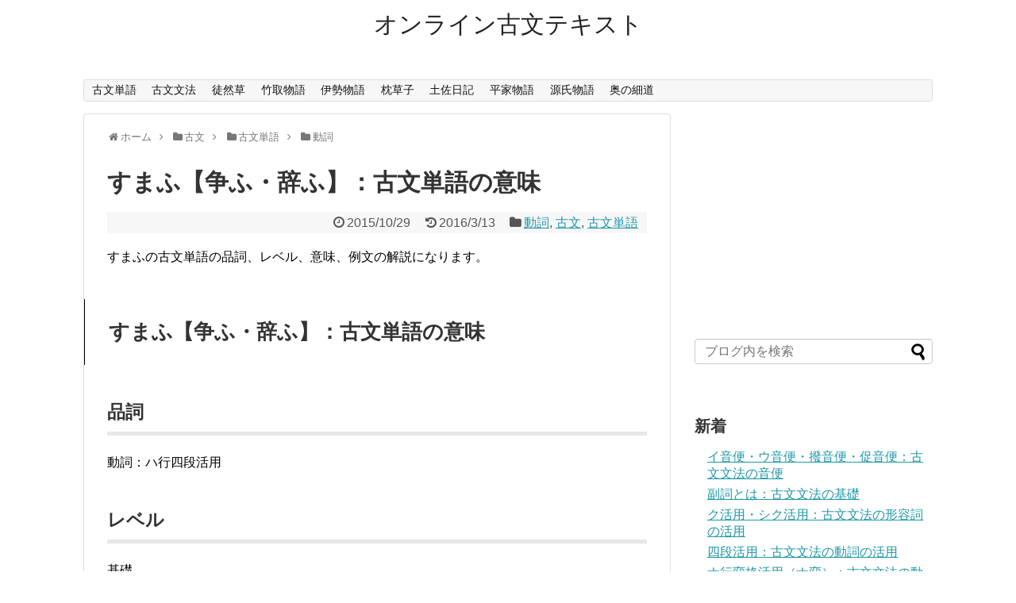

--- FILE ---
content_type: text/html; charset=UTF-8
request_url: https://kobuntext.com/kobun/1443
body_size: 9525
content:
<!DOCTYPE html>
<html lang="ja">
<head>
<meta name="google-site-verification" content="JkAqxJ8rAar_fOAoJ94Fuh6AR7l2iAC9Wiv2r0Fk0oQ"/>
<meta charset="UTF-8">
  <meta name="viewport" content="width=device-width,initial-scale=1.0">
<link rel="alternate" type="application/rss+xml" title="オンライン古文テキスト RSS Feed" href="https://kobuntext.com/feed"/>
<link rel="pingback" href="https://kobuntext.com/wp/xmlrpc.php"/>
<link rel="amphtml" href="https://kobuntext.com/kobun/1443?amp=1">
<meta name="description" content="すまふの古文単語の品詞、レベル、意味、例文の解説になります。 "/>
<meta name="keywords" content="動詞,古文,古文単語"/>
<!-- OGP -->
<meta property="og:type" content="article">
<meta property="og:description" content="すまふの古文単語の品詞、レベル、意味、例文の解説になります。 ">
<meta property="og:title" content="すまふ【争ふ・辞ふ】：古文単語の意味">
<meta property="og:url" content="https://kobuntext.com/kobun/1443">
<meta property="og:image" content="https://kobuntext.com/wp/wp-content/themes/simplicity2/images/og-image.jpg">
<meta property="og:site_name" content="オンライン古文テキスト">
<meta property="og:locale" content="ja_JP">
<!-- /OGP -->
<!-- Twitter Card -->
<meta name="twitter:card" content="summary">
<meta name="twitter:description" content="すまふの古文単語の品詞、レベル、意味、例文の解説になります。 ">
<meta name="twitter:title" content="すまふ【争ふ・辞ふ】：古文単語の意味">
<meta name="twitter:url" content="https://kobuntext.com/kobun/1443">
<meta name="twitter:image" content="https://kobuntext.com/wp/wp-content/themes/simplicity2/images/og-image.jpg">
<meta name="twitter:domain" content="kobuntext.com">
<!-- /Twitter Card -->

<title>すまふ【争ふ・辞ふ】：古文単語の意味</title>
<link rel='dns-prefetch' href='//s.w.org'/>
<link rel="alternate" type="application/rss+xml" title="オンライン古文テキスト &raquo; フィード" href="https://kobuntext.com/feed"/>
<link rel="alternate" type="application/rss+xml" title="オンライン古文テキスト &raquo; コメントフィード" href="https://kobuntext.com/comments/feed"/>
<link rel="alternate" type="application/rss+xml" title="オンライン古文テキスト &raquo; すまふ【争ふ・辞ふ】：古文単語の意味 のコメントのフィード" href="https://kobuntext.com/kobun/1443/feed"/>
		<script type="text/javascript">window._wpemojiSettings={"baseUrl":"https:\/\/s.w.org\/images\/core\/emoji\/11\/72x72\/","ext":".png","svgUrl":"https:\/\/s.w.org\/images\/core\/emoji\/11\/svg\/","svgExt":".svg","source":{"concatemoji":"https:\/\/kobuntext.com\/wp\/wp-includes\/js\/wp-emoji-release.min.js"}};!function(e,a,t){var n,r,o,i=a.createElement("canvas"),p=i.getContext&&i.getContext("2d");function s(e,t){var a=String.fromCharCode;p.clearRect(0,0,i.width,i.height),p.fillText(a.apply(this,e),0,0);e=i.toDataURL();return p.clearRect(0,0,i.width,i.height),p.fillText(a.apply(this,t),0,0),e===i.toDataURL()}function c(e){var t=a.createElement("script");t.src=e,t.defer=t.type="text/javascript",a.getElementsByTagName("head")[0].appendChild(t)}for(o=Array("flag","emoji"),t.supports={everything:!0,everythingExceptFlag:!0},r=0;r<o.length;r++)t.supports[o[r]]=function(e){if(!p||!p.fillText)return!1;switch(p.textBaseline="top",p.font="600 32px Arial",e){case"flag":return s([55356,56826,55356,56819],[55356,56826,8203,55356,56819])?!1:!s([55356,57332,56128,56423,56128,56418,56128,56421,56128,56430,56128,56423,56128,56447],[55356,57332,8203,56128,56423,8203,56128,56418,8203,56128,56421,8203,56128,56430,8203,56128,56423,8203,56128,56447]);case"emoji":return!s([55358,56760,9792,65039],[55358,56760,8203,9792,65039])}return!1}(o[r]),t.supports.everything=t.supports.everything&&t.supports[o[r]],"flag"!==o[r]&&(t.supports.everythingExceptFlag=t.supports.everythingExceptFlag&&t.supports[o[r]]);t.supports.everythingExceptFlag=t.supports.everythingExceptFlag&&!t.supports.flag,t.DOMReady=!1,t.readyCallback=function(){t.DOMReady=!0},t.supports.everything||(n=function(){t.readyCallback()},a.addEventListener?(a.addEventListener("DOMContentLoaded",n,!1),e.addEventListener("load",n,!1)):(e.attachEvent("onload",n),a.attachEvent("onreadystatechange",function(){"complete"===a.readyState&&t.readyCallback()})),(n=t.source||{}).concatemoji?c(n.concatemoji):n.wpemoji&&n.twemoji&&(c(n.twemoji),c(n.wpemoji)))}(window,document,window._wpemojiSettings);</script>
		<style type="text/css">
img.wp-smiley,
img.emoji {
	display: inline !important;
	border: none !important;
	box-shadow: none !important;
	height: 1em !important;
	width: 1em !important;
	margin: 0 .07em !important;
	vertical-align: -0.1em !important;
	background: none !important;
	padding: 0 !important;
}
</style>
<!-- <link rel='stylesheet' id='simplicity-style-css'  href='https://kobuntext.com/wp/wp-content/themes/simplicity2/style.css' type='text/css' media='all' /> -->
<!-- <link rel='stylesheet' id='responsive-style-css'  href='https://kobuntext.com/wp/wp-content/themes/simplicity2/css/responsive-pc.css' type='text/css' media='all' /> -->
<!-- <link rel='stylesheet' id='font-awesome-style-css'  href='https://kobuntext.com/wp/wp-content/themes/simplicity2/webfonts/css/font-awesome.min.css' type='text/css' media='all' /> -->
<!-- <link rel='stylesheet' id='icomoon-style-css'  href='https://kobuntext.com/wp/wp-content/themes/simplicity2/webfonts/icomoon/style.css' type='text/css' media='all' /> -->
<!-- <link rel='stylesheet' id='responsive-mode-style-css'  href='https://kobuntext.com/wp/wp-content/themes/simplicity2/responsive.css' type='text/css' media='all' /> -->
<!-- <link rel='stylesheet' id='narrow-style-css'  href='https://kobuntext.com/wp/wp-content/themes/simplicity2/css/narrow.css' type='text/css' media='all' /> -->
<!-- <link rel='stylesheet' id='media-style-css'  href='https://kobuntext.com/wp/wp-content/themes/simplicity2/css/media.css' type='text/css' media='all' /> -->
<!-- <link rel='stylesheet' id='extension-style-css'  href='https://kobuntext.com/wp/wp-content/themes/simplicity2/css/extension.css' type='text/css' media='all' /> -->
<link rel="stylesheet" type="text/css" href="//kobuntext.com/wp/wp-content/cache/wpfc-minified/7az31snc/e42l.css" media="all"/>
<style id='extension-style-inline-css' type='text/css'>
#sharebar{margin-left:-120px}.ad-space{text-align:center} a.entry-image,.new-entry-thumb,.popular-entry-thumb,.related-entry-thumb{display:none}.widget_new_popular .wpp-thumbnail,.widget_popular_ranking .wpp-thumbnail{display:none}.related-entry-thumbnail .related-entry-thumb{display:block}.entry-card-content,.related-entry-content{margin-left:0}.widget_new_popular ul li::before{display:none}.new-entry,#sidebar ul.wpp-list{padding-left:1em}.new-entry a,#sidebar ul.wpp-list a{color:;text-decoration:underline} #header .alignleft{text-align:center;max-width:none}#h-top #site-title a{margin-right:0}#site-description{margin-right:0}#header .alignright{display:none}@media screen and (max-width:639px){.article br{display:block}}
</style>
<!-- <link rel='stylesheet' id='print-style-css'  href='https://kobuntext.com/wp/wp-content/themes/simplicity2/css/print.css' type='text/css' media='print' /> -->
<link rel="stylesheet" type="text/css" href="//kobuntext.com/wp/wp-content/cache/wpfc-minified/qjqtcca3/e42l.css" media="print"/>
<!-- <link rel='stylesheet' id='sns-twitter-type-style-css'  href='https://kobuntext.com/wp/wp-content/themes/simplicity2/css/sns-twitter-type.css' type='text/css' media='all' /> -->
<!-- <link rel='stylesheet' id='wp-block-library-css'  href='https://kobuntext.com/wp/wp-includes/css/dist/block-library/style.min.css' type='text/css' media='all' /> -->
<!-- <link rel='stylesheet' id='wp-markdown-prettify-css'  href='https://kobuntext.com/wp/wp-content/plugins/wp-markdown/css/prettify.css' type='text/css' media='all' /> -->
<link rel="stylesheet" type="text/css" href="//kobuntext.com/wp/wp-content/cache/wpfc-minified/32o7hhmh/e42l.css" media="all"/>
<script src='//kobuntext.com/wp/wp-content/cache/wpfc-minified/q7zngfbi/e42l.js' type="text/javascript"></script>
<!-- <script type='text/javascript' src='https://kobuntext.com/wp/wp-includes/js/jquery/jquery.js'></script> -->
<!-- <script type='text/javascript' src='https://kobuntext.com/wp/wp-includes/js/jquery/jquery-migrate.min.js'></script> -->
<link rel="EditURI" type="application/rsd+xml" title="RSD" href="https://kobuntext.com/wp/xmlrpc.php?rsd"/>
<link rel="wlwmanifest" type="application/wlwmanifest+xml" href="https://kobuntext.com/wp/wp-includes/wlwmanifest.xml"/> 
<meta name="generator" content="WordPress 5.0.22"/>
<link rel="canonical" href="https://kobuntext.com/kobun/1443"/>
<link rel='shortlink' href='https://kobuntext.com/?p=1443'/>
<link rel="alternate" type="application/json+oembed" href="https://kobuntext.com/wp-json/oembed/1.0/embed?url=https%3A%2F%2Fkobuntext.com%2Fkobun%2F1443"/>
<link rel="alternate" type="text/xml+oembed" href="https://kobuntext.com/wp-json/oembed/1.0/embed?url=https%3A%2F%2Fkobuntext.com%2Fkobun%2F1443&#038;format=xml"/>
<!-- Google Analytics -->
<script>(function(i,s,o,g,r,a,m){i['GoogleAnalyticsObject']=r;i[r]=i[r]||function(){(i[r].q=i[r].q||[]).push(arguments)},i[r].l=1*new Date();a=s.createElement(o),m=s.getElementsByTagName(o)[0];a.async=1;a.src=g;m.parentNode.insertBefore(a,m)})(window,document,'script','//www.google-analytics.com/analytics.js','ga');ga('create','UA-62316442-10','auto');ga('require','displayfeatures');ga('send','pageview');</script>
<!-- /Google Analytics -->
<script async custom-element="amp-auto-ads" src="https://cdn.ampproject.org/v0/amp-auto-ads-0.1.js"></script>
<script async src="//pagead2.googlesyndication.com/pagead/js/adsbygoogle.js"></script>
<script>(adsbygoogle=window.adsbygoogle||[]).push({google_ad_client:"ca-pub-5358559936020250",enable_page_level_ads:true});</script>
</head>
  <body class="post-template-default single single-post postid-1443 single-format-standard categoryid-38 categoryid-7 categoryid-37" itemscope itemtype="http://schema.org/WebPage">
    <amp-auto-ads type="adsense" data-ad-client="ca-pub-8280509122055452"></amp-auto-ads>
    <div id="container">

      <!-- header -->
      <header itemscope itemtype="http://schema.org/WPHeader">
        <div id="header" class="clearfix">
          <div id="header-in">

                        <div id="h-top">
              <!-- モバイルメニュー表示用のボタン -->
<div id="mobile-menu">
  <a id="mobile-menu-toggle" href="#"><span class="fa fa-bars fa-2x"></span></a>
</div>

              <div class="alignleft top-title-catchphrase">
                <!-- サイトのタイトル -->
<p id="site-title" itemscope itemtype="http://schema.org/Organization">
  <a href="https://kobuntext.com/">オンライン古文テキスト</a></p>
<!-- サイトの概要 -->
<p id="site-description">
  </p>
              </div>

              <div class="alignright top-sns-follows">
                                <!-- SNSページ -->
<div class="sns-pages">
<p class="sns-follow-msg">フォローする</p>
<ul class="snsp">
<li class="feedly-page"><a href='//feedly.com/index.html#subscription%2Ffeed%2Fhttps%3A%2F%2Fkobuntext.com%2Ffeed' target='blank' title="feedlyで更新情報を購読" rel="nofollow"><span class="icon-feedly-logo"></span></a></li><li class="rss-page"><a href="https://kobuntext.com/feed" target="_blank" title="RSSで更新情報をフォロー" rel="nofollow"><span class="icon-rss-logo"></span></a></li>  </ul>
</div>
                              </div>

            </div><!-- /#h-top -->
          </div><!-- /#header-in -->
        </div><!-- /#header -->
      </header>

      <!-- Navigation -->
<nav itemscope itemtype="http://schema.org/SiteNavigationElement">
  <div id="navi">
      	<div id="navi-in">
      <div class="menu-%e3%83%a1%e3%83%8b%e3%83%a5%e3%83%bc-container"><ul id="menu-%e3%83%a1%e3%83%8b%e3%83%a5%e3%83%bc" class="menu"><li id="menu-item-7591" class="menu-item menu-item-type-taxonomy menu-item-object-category current-post-ancestor current-menu-parent current-post-parent menu-item-7591"><a href="https://kobuntext.com/category/kobun/kobun-word">古文単語</a></li>
<li id="menu-item-7596" class="menu-item menu-item-type-taxonomy menu-item-object-category menu-item-7596"><a href="https://kobuntext.com/category/kobun/kobun%e3%80%80grammar">古文文法</a></li>
<li id="menu-item-7597" class="menu-item menu-item-type-taxonomy menu-item-object-post_tag menu-item-7597"><a href="https://kobuntext.com/tag/tsurezuregusa">徒然草</a></li>
<li id="menu-item-7598" class="menu-item menu-item-type-taxonomy menu-item-object-post_tag menu-item-7598"><a href="https://kobuntext.com/tag/tale-of-taketori">竹取物語</a></li>
<li id="menu-item-7599" class="menu-item menu-item-type-taxonomy menu-item-object-post_tag menu-item-7599"><a href="https://kobuntext.com/tag/tales-of-ise">伊勢物語</a></li>
<li id="menu-item-7600" class="menu-item menu-item-type-taxonomy menu-item-object-post_tag menu-item-7600"><a href="https://kobuntext.com/tag/makuranosoushi">枕草子</a></li>
<li id="menu-item-7601" class="menu-item menu-item-type-taxonomy menu-item-object-post_tag menu-item-7601"><a href="https://kobuntext.com/tag/tosa-diary">土佐日記</a></li>
<li id="menu-item-7602" class="menu-item menu-item-type-taxonomy menu-item-object-post_tag menu-item-7602"><a href="https://kobuntext.com/tag/tale-of-heike">平家物語</a></li>
<li id="menu-item-7603" class="menu-item menu-item-type-taxonomy menu-item-object-post_tag menu-item-7603"><a href="https://kobuntext.com/tag/tale-of-genji">源氏物語</a></li>
<li id="menu-item-7604" class="menu-item menu-item-type-taxonomy menu-item-object-post_tag menu-item-7604"><a href="https://kobuntext.com/tag/narrow-road-to-the-deep-north">奥の細道</a></li>
</ul></div>    </div><!-- /#navi-in -->
  </div><!-- /#navi -->
</nav>
<!-- /Navigation -->
      <!-- 本体部分 -->
      <div id="body">
        <div id="body-in">

          
          <!-- main -->
          <main itemscope itemprop="mainContentOfPage">
            <div id="main" itemscope itemtype="http://schema.org/Blog">


  
  <div id="breadcrumb" class="breadcrumb-category"><div itemtype="http://data-vocabulary.org/Breadcrumb" itemscope="" class="breadcrumb-home"><span class="fa fa-home fa-fw"></span><a href="https://kobuntext.com" itemprop="url"><span itemprop="title">ホーム</span></a><span class="sp"><span class="fa fa-angle-right"></span></span></div><div itemtype="http://data-vocabulary.org/Breadcrumb" itemscope=""><span class="fa fa-folder fa-fw"></span><a href="https://kobuntext.com/category/kobun" itemprop="url"><span itemprop="title">古文</span></a><span class="sp"><span class="fa fa-angle-right"></span></span></div><div itemtype="http://data-vocabulary.org/Breadcrumb" itemscope=""><span class="fa fa-folder fa-fw"></span><a href="https://kobuntext.com/category/kobun/kobun-word" itemprop="url"><span itemprop="title">古文単語</span></a><span class="sp"><span class="fa fa-angle-right"></span></span></div><div itemtype="http://data-vocabulary.org/Breadcrumb" itemscope=""><span class="fa fa-folder fa-fw"></span><a href="https://kobuntext.com/category/kobun/kobun-word/verb" itemprop="url"><span itemprop="title">動詞</span></a></div></div><!-- /#breadcrumb -->  <div id="post-1443" class="post-1443 post type-post status-publish format-standard hentry category-verb category-kobun category-kobun-word">
  <article class="article">
  
  
  <header>
    <h1 class="entry-title">
            すまふ【争ふ・辞ふ】：古文単語の意味          </h1>
    <p class="post-meta">
            <span class="post-date"><span class="fa fa-clock-o fa-fw"></span><time class="entry-date date published" datetime="2015-10-29T00:11:19+00:00">2015/10/29</time></span>
        <span class="post-update"><span class="fa fa-history fa-fw"></span><span class="entry-date date updated">2016/3/13</span></span>
              <span class="category"><span class="fa fa-folder fa-fw"></span><a href="https://kobuntext.com/category/kobun/kobun-word/verb" rel="category tag">動詞</a>, <a href="https://kobuntext.com/category/kobun" rel="category tag">古文</a>, <a href="https://kobuntext.com/category/kobun/kobun-word" rel="category tag">古文単語</a></span>
      
      
      
          </p>

    
    
    
      </header>

  
  <div id="the-content" class="entry-content">
  <p>すまふの古文単語の品詞、レベル、意味、例文の解説になります。 <span id="more-1443"></span></p>
<h2>すまふ【争ふ・辞ふ】：古文単語の意味</h2>
<h3>品詞</h3>
<p>動詞：ハ行四段活用</p>
<h3>レベル</h3>
<p>基礎</p>
<h3>意味</h3>
<ol>
<li>抵抗する</li>
<li>断る</li>
</ol>
<h3>例文</h3>
<p>[古]女も卑しければ、<strong>すまふ</strong>力なし<br/>
[訳]女も身分が低いので、（男の親に）<strong>抵抗する</strong>力がない<br/>
出典:伊勢物語　四〇</p>
<h5>参考</h5>
<p>桐原書店「重要古文単語」<br/>
マドンナ古文<br/>
最新全訳古語辞典　東京書籍　2006年</p>
  </div>

  <footer>
    <!-- ページリンク -->
    
      <!-- 文章下広告 -->
                    <div class="ad-article-bottom ad-space">
          <div class="ad-label">スポンサーリンク</div>
          <div class="ad-responsive adsense-336">			<div class="textwidget"><script async src="//pagead2.googlesyndication.com/pagead/js/adsbygoogle.js"></script>
<!-- kobuntext-336_280 -->
<ins class="adsbygoogle" style="display:inline-block;width:336px;height:280px" data-ad-client="ca-pub-5358559936020250" data-ad-slot="9202916920"></ins>
<script>(adsbygoogle=window.adsbygoogle||[]).push({});</script></div>
		</div>
        </div>
            

    
    <div id="sns-group" class="sns-group sns-group-bottom">
    <div class="sns-buttons sns-buttons-pc">
    <p class="sns-share-msg">シェアする</p>
    <ul class="snsb clearfix">
    <li class="balloon-btn twitter-balloon-btn twitter-balloon-btn-defalt">
  <div class="balloon-btn-set">
    <div class="arrow-box">
      <a href="//twitter.com/search?q=https%3A%2F%2Fkobuntext.com%2Fkobun%2F1443" target="blank" class="arrow-box-link twitter-arrow-box-link" rel="nofollow">
        <span class="social-count twitter-count"><span class="fa fa-comments"></span></span>
      </a>
    </div>
    <a href="//twitter.com/share?text=%E3%81%99%E3%81%BE%E3%81%B5%E3%80%90%E4%BA%89%E3%81%B5%E3%83%BB%E8%BE%9E%E3%81%B5%E3%80%91%EF%BC%9A%E5%8F%A4%E6%96%87%E5%8D%98%E8%AA%9E%E3%81%AE%E6%84%8F%E5%91%B3&amp;url=https%3A%2F%2Fkobuntext.com%2Fkobun%2F1443" target="blank" class="balloon-btn-link twitter-balloon-btn-link twitter-balloon-btn-link-default" rel="nofollow">
      <span class="fa fa-twitter"></span>
              <span class="tweet-label">ツイート</span>
          </a>
  </div>
</li>
        <li class="facebook-btn"><div class="fb-like" data-href="https://kobuntext.com/kobun/1443" data-layout="box_count" data-action="like" data-show-faces="false" data-share="true"></div></li>
            <li class="google-plus-btn"><script type="text/javascript" src="//apis.google.com/js/plusone.js"></script>
      <div class="g-plusone" data-size="tall" data-href="https://kobuntext.com/kobun/1443"></div>
    </li>
            <li class="hatena-btn"> <a href="//b.hatena.ne.jp/entry/https://kobuntext.com/kobun/1443" class="hatena-bookmark-button" data-hatena-bookmark-title="すまふ【争ふ・辞ふ】：古文単語の意味｜オンライン古文テキスト" data-hatena-bookmark-layout="vertical-balloon" title="このエントリーをはてなブックマークに追加"><img src="//b.st-hatena.com/images/entry-button/button-only.gif" alt="このエントリーをはてなブックマークに追加" style="border: none;"/></a><script type="text/javascript" src="//b.st-hatena.com/js/bookmark_button.js" async="async"></script>
    </li>
            <li class="pocket-btn"><a data-pocket-label="pocket" data-pocket-count="vertical" class="pocket-btn" data-lang="en"></a>
<script type="text/javascript">!function(d,i){if(!d.getElementById(i)){var j=d.createElement("script");j.id=i;j.src="//widgets.getpocket.com/v1/j/btn.js?v=1";var w=d.getElementById(i);d.body.appendChild(j);}}(document,"pocket-btn-js");</script>
    </li>
                      </ul>
</div>

    <!-- SNSページ -->
<div class="sns-pages">
<p class="sns-follow-msg">フォローする</p>
<ul class="snsp">
<li class="feedly-page"><a href='//feedly.com/index.html#subscription%2Ffeed%2Fhttps%3A%2F%2Fkobuntext.com%2Ffeed' target='blank' title="feedlyで更新情報を購読" rel="nofollow"><span class="icon-feedly-logo"></span></a></li><li class="rss-page"><a href="https://kobuntext.com/feed" target="_blank" title="RSSで更新情報をフォロー" rel="nofollow"><span class="icon-rss-logo"></span></a></li>  </ul>
</div>
    </div>

    
    <p class="footer-post-meta">

            <span class="post-tag"></span>
      
      
      
          </p>
  </footer>
  </article><!-- .article -->
  </div><!-- .post -->

      <div id="under-entry-body">

            <aside id="related-entries">
        <h2>関連記事</h2>
                <article class="related-entry cf">
  <div class="related-entry-thumb">
    <a href="https://kobuntext.com/kobun/2073" title="おこなひ【行ひ】：古文単語の意味">
        <img src="https://kobuntext.com/wp/wp-content/themes/simplicity2/images/no-image.png" alt="NO IMAGE" class="no-image related-entry-no-image" width="100" height="100" sizes="(max-width: 100px) 100vw, 100px"/>
        </a>
  </div><!-- /.related-entry-thumb -->

  <div class="related-entry-content">
    <header>
      <h3 class="related-entry-title">
        <a href="https://kobuntext.com/kobun/2073" class="related-entry-title-link" title="おこなひ【行ひ】：古文単語の意味">
        おこなひ【行ひ】：古文単語の意味        </a></h3>
    </header>
    <p class="related-entry-snippet">
   おこなひの古文単語の品詞、レベル、意味、例文の解説になります。 </p>

        <footer>
      <p class="related-entry-read"><a href="https://kobuntext.com/kobun/2073">記事を読む</a></p>
    </footer>
    
  </div><!-- /.related-entry-content -->
</article><!-- /.elated-entry -->      <article class="related-entry cf">
  <div class="related-entry-thumb">
    <a href="https://kobuntext.com/kobun/3778" title="「土佐日記：帰京」3分で理解できる予習用要点整理">
        <img src="https://kobuntext.com/wp/wp-content/themes/simplicity2/images/no-image.png" alt="NO IMAGE" class="no-image related-entry-no-image" width="100" height="100" sizes="(max-width: 100px) 100vw, 100px"/>
        </a>
  </div><!-- /.related-entry-thumb -->

  <div class="related-entry-content">
    <header>
      <h3 class="related-entry-title">
        <a href="https://kobuntext.com/kobun/3778" class="related-entry-title-link" title="「土佐日記：帰京」3分で理解できる予習用要点整理">
        「土佐日記：帰京」3分で理解できる予習用要点整理        </a></h3>
    </header>
    <p class="related-entry-snippet">
   「土佐日記：帰京」の要点とは


ようやく自分の家に帰ってくることができたという旅の終わりの章
荒れて変わってしまった家に、新しく生えていた...</p>

        <footer>
      <p class="related-entry-read"><a href="https://kobuntext.com/kobun/3778">記事を読む</a></p>
    </footer>
    
  </div><!-- /.related-entry-content -->
</article><!-- /.elated-entry -->      <article class="related-entry cf">
  <div class="related-entry-thumb">
    <a href="https://kobuntext.com/kobun/3010" title="「宇治拾遺物語：絵仏師良秀」重要古文単語まとめ">
        <img src="https://kobuntext.com/wp/wp-content/themes/simplicity2/images/no-image.png" alt="NO IMAGE" class="no-image related-entry-no-image" width="100" height="100" sizes="(max-width: 100px) 100vw, 100px"/>
        </a>
  </div><!-- /.related-entry-thumb -->

  <div class="related-entry-content">
    <header>
      <h3 class="related-entry-title">
        <a href="https://kobuntext.com/kobun/3010" class="related-entry-title-link" title="「宇治拾遺物語：絵仏師良秀」重要古文単語まとめ">
        「宇治拾遺物語：絵仏師良秀」重要古文単語まとめ        </a></h3>
    </header>
    <p class="related-entry-snippet">
   「宇治拾遺物語：絵仏師良秀」の重要古文単語のまとめになります。学校の授業の予習復習にご活用ください。
</p>

        <footer>
      <p class="related-entry-read"><a href="https://kobuntext.com/kobun/3010">記事を読む</a></p>
    </footer>
    
  </div><!-- /.related-entry-content -->
</article><!-- /.elated-entry -->      <article class="related-entry cf">
  <div class="related-entry-thumb">
    <a href="https://kobuntext.com/kobun/1700" title="いつしか【何時しか】：古文単語の意味">
        <img src="https://kobuntext.com/wp/wp-content/themes/simplicity2/images/no-image.png" alt="NO IMAGE" class="no-image related-entry-no-image" width="100" height="100" sizes="(max-width: 100px) 100vw, 100px"/>
        </a>
  </div><!-- /.related-entry-thumb -->

  <div class="related-entry-content">
    <header>
      <h3 class="related-entry-title">
        <a href="https://kobuntext.com/kobun/1700" class="related-entry-title-link" title="いつしか【何時しか】：古文単語の意味">
        いつしか【何時しか】：古文単語の意味        </a></h3>
    </header>
    <p class="related-entry-snippet">
   いつしかの古文単語の品詞、レベル、意味、例文の解説になります。 </p>

        <footer>
      <p class="related-entry-read"><a href="https://kobuntext.com/kobun/1700">記事を読む</a></p>
    </footer>
    
  </div><!-- /.related-entry-content -->
</article><!-- /.elated-entry -->      <article class="related-entry cf">
  <div class="related-entry-thumb">
    <a href="https://kobuntext.com/kobun/1823" title="あはれなり：古文単語の意味">
        <img src="https://kobuntext.com/wp/wp-content/themes/simplicity2/images/no-image.png" alt="NO IMAGE" class="no-image related-entry-no-image" width="100" height="100" sizes="(max-width: 100px) 100vw, 100px"/>
        </a>
  </div><!-- /.related-entry-thumb -->

  <div class="related-entry-content">
    <header>
      <h3 class="related-entry-title">
        <a href="https://kobuntext.com/kobun/1823" class="related-entry-title-link" title="あはれなり：古文単語の意味">
        あはれなり：古文単語の意味        </a></h3>
    </header>
    <p class="related-entry-snippet">
   あはれなりの古文単語の品詞、レベル、意味、例文の解説になります。 </p>

        <footer>
      <p class="related-entry-read"><a href="https://kobuntext.com/kobun/1823">記事を読む</a></p>
    </footer>
    
  </div><!-- /.related-entry-content -->
</article><!-- /.elated-entry -->      <article class="related-entry cf">
  <div class="related-entry-thumb">
    <a href="https://kobuntext.com/kobun/2475" title="われか【我か】：古文単語の意味">
        <img src="https://kobuntext.com/wp/wp-content/themes/simplicity2/images/no-image.png" alt="NO IMAGE" class="no-image related-entry-no-image" width="100" height="100" sizes="(max-width: 100px) 100vw, 100px"/>
        </a>
  </div><!-- /.related-entry-thumb -->

  <div class="related-entry-content">
    <header>
      <h3 class="related-entry-title">
        <a href="https://kobuntext.com/kobun/2475" class="related-entry-title-link" title="われか【我か】：古文単語の意味">
        われか【我か】：古文単語の意味        </a></h3>
    </header>
    <p class="related-entry-snippet">
   われかの古文単語の品詞、レベル、意味、例文の解説になります。 </p>

        <footer>
      <p class="related-entry-read"><a href="https://kobuntext.com/kobun/2475">記事を読む</a></p>
    </footer>
    
  </div><!-- /.related-entry-content -->
</article><!-- /.elated-entry -->      <article class="related-entry cf">
  <div class="related-entry-thumb">
    <a href="https://kobuntext.com/kobun/2550" title="あし【悪し】：古文単語の意味">
        <img src="https://kobuntext.com/wp/wp-content/themes/simplicity2/images/no-image.png" alt="NO IMAGE" class="no-image related-entry-no-image" width="100" height="100" sizes="(max-width: 100px) 100vw, 100px"/>
        </a>
  </div><!-- /.related-entry-thumb -->

  <div class="related-entry-content">
    <header>
      <h3 class="related-entry-title">
        <a href="https://kobuntext.com/kobun/2550" class="related-entry-title-link" title="あし【悪し】：古文単語の意味">
        あし【悪し】：古文単語の意味        </a></h3>
    </header>
    <p class="related-entry-snippet">
   あしの古文単語の品詞、レベル、意味、例文の解説になります。 </p>

        <footer>
      <p class="related-entry-read"><a href="https://kobuntext.com/kobun/2550">記事を読む</a></p>
    </footer>
    
  </div><!-- /.related-entry-content -->
</article><!-- /.elated-entry -->      <article class="related-entry cf">
  <div class="related-entry-thumb">
    <a href="https://kobuntext.com/kobun/3750" title="「徒然草：神無月のころ」3分で理解できる予習用要点整理">
        <img src="https://kobuntext.com/wp/wp-content/themes/simplicity2/images/no-image.png" alt="NO IMAGE" class="no-image related-entry-no-image" width="100" height="100" sizes="(max-width: 100px) 100vw, 100px"/>
        </a>
  </div><!-- /.related-entry-thumb -->

  <div class="related-entry-content">
    <header>
      <h3 class="related-entry-title">
        <a href="https://kobuntext.com/kobun/3750" class="related-entry-title-link" title="「徒然草：神無月のころ」3分で理解できる予習用要点整理">
        「徒然草：神無月のころ」3分で理解できる予習用要点整理        </a></h3>
    </header>
    <p class="related-entry-snippet">
   「徒然草：神無月のころ」の要点とは


神無月（十月）ごろの、著者の実体験と思われるエピソードが描かれている
著者は情緒深い風景の中に、人間...</p>

        <footer>
      <p class="related-entry-read"><a href="https://kobuntext.com/kobun/3750">記事を読む</a></p>
    </footer>
    
  </div><!-- /.related-entry-content -->
</article><!-- /.elated-entry -->      <article class="related-entry cf">
  <div class="related-entry-thumb">
    <a href="https://kobuntext.com/kobun/6144" title="助動詞「まほし」「たし」「ごとし」：古文文法の助動詞の意味と活用">
        <img src="https://kobuntext.com/wp/wp-content/themes/simplicity2/images/no-image.png" alt="NO IMAGE" class="no-image related-entry-no-image" width="100" height="100" sizes="(max-width: 100px) 100vw, 100px"/>
        </a>
  </div><!-- /.related-entry-thumb -->

  <div class="related-entry-content">
    <header>
      <h3 class="related-entry-title">
        <a href="https://kobuntext.com/kobun/6144" class="related-entry-title-link" title="助動詞「まほし」「たし」「ごとし」：古文文法の助動詞の意味と活用">
        助動詞「まほし」「たし」「ごとし」：古文文法の助動詞の意味と活用        </a></h3>
    </header>
    <p class="related-entry-snippet">
   助動詞「まほし」「たし」「ごとし」の要点


助動詞「まほし」「たし」には希望の意味がある。
助動詞「ごとし」には比況・例示の意味がある。
...</p>

        <footer>
      <p class="related-entry-read"><a href="https://kobuntext.com/kobun/6144">記事を読む</a></p>
    </footer>
    
  </div><!-- /.related-entry-content -->
</article><!-- /.elated-entry -->      <article class="related-entry cf">
  <div class="related-entry-thumb">
    <a href="https://kobuntext.com/kobun/2449" title="なべてならず【並べてならず】：古文単語の意味">
        <img src="https://kobuntext.com/wp/wp-content/themes/simplicity2/images/no-image.png" alt="NO IMAGE" class="no-image related-entry-no-image" width="100" height="100" sizes="(max-width: 100px) 100vw, 100px"/>
        </a>
  </div><!-- /.related-entry-thumb -->

  <div class="related-entry-content">
    <header>
      <h3 class="related-entry-title">
        <a href="https://kobuntext.com/kobun/2449" class="related-entry-title-link" title="なべてならず【並べてならず】：古文単語の意味">
        なべてならず【並べてならず】：古文単語の意味        </a></h3>
    </header>
    <p class="related-entry-snippet">
   なべてならずの古文単語の品詞、レベル、意味、例文の解説になります。 </p>

        <footer>
      <p class="related-entry-read"><a href="https://kobuntext.com/kobun/2449">記事を読む</a></p>
    </footer>
    
  </div><!-- /.related-entry-content -->
</article><!-- /.elated-entry -->  
  <br style="clear:both;">      </aside><!-- #related-entries -->
      


        <!-- 広告 -->
                    <div class="ad-article-bottom ad-space">
          <div class="ad-label">スポンサーリンク</div>
          <div class="ad-responsive adsense-336">			<div class="textwidget"><script async src="//pagead2.googlesyndication.com/pagead/js/adsbygoogle.js"></script>
<!-- kobuntext-336_280 -->
<ins class="adsbygoogle" style="display:inline-block;width:336px;height:280px" data-ad-client="ca-pub-5358559936020250" data-ad-slot="9202916920"></ins>
<script>(adsbygoogle=window.adsbygoogle||[]).push({});</script></div>
		</div>
        </div>
            
      
      <!-- post navigation -->
<div class="navigation">
      <div class="prev"><a href="https://kobuntext.com/kobun/1471" rel="prev"><span class="fa fa-arrow-left fa-2x pull-left"></span>あそぶ【遊ぶ】：古文単語の意味</a></div>
      <div class="next"><a href="https://kobuntext.com/kobun/1403" rel="next"><span class="fa fa-arrow-right fa-2x pull-left"></span>まかる・まかづ：古文単語の意味</a></div>
  </div>
<!-- /post navigation -->
      <!-- comment area -->
<div id="comment-area">
	<aside></aside></div>
<!-- /comment area -->      </div>
    
            </div><!-- /#main -->
          </main>
        <!-- sidebar -->
<div id="sidebar" role="complementary">
              <div class="ad-space ad-space-sidebar">
        <div class="ad-label">スポンサーリンク</div>
        <div class="ad-sidebar adsense-300">			<div class="textwidget"><script async src="//pagead2.googlesyndication.com/pagead/js/adsbygoogle.js"></script>
<!-- kobuntext-300_250 -->
<ins class="adsbygoogle" style="display:inline-block;width:300px;height:250px" data-ad-client="ca-pub-5358559936020250" data-ad-slot="9586060304"></ins>
<script>(adsbygoogle=window.adsbygoogle||[]).push({});</script></div>
		</div>
    </div>
      
  <div id="sidebar-widget">
  <!-- ウイジェット -->
  <aside id="search-2" class="widget widget_search"><form method="get" id="searchform" action="https://kobuntext.com/">
	<input type="text" placeholder="ブログ内を検索" name="s" id="s">
	<input type="submit" id="searchsubmit" value="">
</form></aside>		<aside id="recent-posts-2" class="widget widget_recent_entries">		<h3 class="widget_title sidebar_widget_title">新着</h3>		<ul>
											<li>
					<a href="https://kobuntext.com/kobun/5982">イ音便・ウ音便・撥音便・促音便：古文文法の音便</a>
									</li>
											<li>
					<a href="https://kobuntext.com/kobun/6281">副詞とは：古文文法の基礎</a>
									</li>
											<li>
					<a href="https://kobuntext.com/kobun/5976">ク活用・シク活用：古文文法の形容詞の活用</a>
									</li>
											<li>
					<a href="https://kobuntext.com/kobun/5950">四段活用：古文文法の動詞の活用</a>
									</li>
											<li>
					<a href="https://kobuntext.com/kobun/5959">ナ行変格活用（ナ変）：古文文法の動詞の活用</a>
									</li>
					</ul>
		</aside><aside id="categories-2" class="widget widget_categories"><h3 class="widget_title sidebar_widget_title">カテゴリー</h3>		<ul>
	<li class="cat-item cat-item-7"><a href="https://kobuntext.com/category/kobun">古文</a> (870)
<ul class='children'>
	<li class="cat-item cat-item-37"><a href="https://kobuntext.com/category/kobun/kobun-word">古文単語</a> (671)
	<ul class='children'>
	<li class="cat-item cat-item-46"><a href="https://kobuntext.com/category/kobun/kobun-word/adverb">副詞</a> (67)
</li>
	<li class="cat-item cat-item-38"><a href="https://kobuntext.com/category/kobun/kobun-word/verb">動詞</a> (165)
</li>
	<li class="cat-item cat-item-81"><a href="https://kobuntext.com/category/kobun/kobun-word/kobun-word-summary">古文単語まとめ</a> (39)
</li>
	<li class="cat-item cat-item-48"><a href="https://kobuntext.com/category/kobun/kobun-word/noun-pronoun">名詞・代名詞</a> (145)
</li>
	<li class="cat-item cat-item-47"><a href="https://kobuntext.com/category/kobun/kobun-word/adjective-verb">形容動詞</a> (46)
</li>
	<li class="cat-item cat-item-49"><a href="https://kobuntext.com/category/kobun/kobun-word/adjective">形容詞</a> (138)
</li>
	<li class="cat-item cat-item-54"><a href="https://kobuntext.com/category/kobun/kobun-word/interjection">感動詞</a> (1)
</li>
	<li class="cat-item cat-item-45"><a href="https://kobuntext.com/category/kobun/kobun-word/idiom">慣用句</a> (9)
</li>
	<li class="cat-item cat-item-52"><a href="https://kobuntext.com/category/kobun/kobun-word/suffix">接尾語</a> (1)
</li>
	<li class="cat-item cat-item-53"><a href="https://kobuntext.com/category/kobun/kobun-word/case-particle">格助詞</a> (1)
</li>
	<li class="cat-item cat-item-50"><a href="https://kobuntext.com/category/kobun/kobun-word/rentaishi">連体詞</a> (8)
</li>
	<li class="cat-item cat-item-51"><a href="https://kobuntext.com/category/kobun/kobun-word/collocation">連語</a> (51)
</li>
	</ul>
</li>
	<li class="cat-item cat-item-39"><a href="https://kobuntext.com/category/kobun/kobun-common-sense">古文常識</a> (23)
</li>
	<li class="cat-item cat-item-33"><a href="https://kobuntext.com/category/kobun/kobunn-preparation-review">古文教科書予習・復習</a> (117)
</li>
	<li class="cat-item cat-item-121"><a href="https://kobuntext.com/category/kobun/kobun%e3%80%80grammar">古文文法</a> (58)
</li>
</ul>
</li>
		</ul>
</aside>  </div>

  
</div><!-- /#sidebar -->
        </div><!-- /#body-in -->
      </div><!-- /#body -->

      <!-- footer -->
      <footer itemscope itemtype="http://schema.org/WPFooter">
        <div id="footer" class="main-footer">
          <div id="footer-in">

            
          <div class="clear"></div>
            <div id="copyright" class="wrapper">
                            <div id="footer-navi">
                <div id="footer-navi-in">
                  <div class="menu-%e3%83%a1%e3%83%8b%e3%83%a5%e3%83%bc-container"><ul id="menu-%e3%83%a1%e3%83%8b%e3%83%a5%e3%83%bc-1" class="menu"><li class="menu-item menu-item-type-taxonomy menu-item-object-category current-post-ancestor current-menu-parent current-post-parent menu-item-7591"><a href="https://kobuntext.com/category/kobun/kobun-word">古文単語</a></li>
<li class="menu-item menu-item-type-taxonomy menu-item-object-category menu-item-7596"><a href="https://kobuntext.com/category/kobun/kobun%e3%80%80grammar">古文文法</a></li>
<li class="menu-item menu-item-type-taxonomy menu-item-object-post_tag menu-item-7597"><a href="https://kobuntext.com/tag/tsurezuregusa">徒然草</a></li>
<li class="menu-item menu-item-type-taxonomy menu-item-object-post_tag menu-item-7598"><a href="https://kobuntext.com/tag/tale-of-taketori">竹取物語</a></li>
<li class="menu-item menu-item-type-taxonomy menu-item-object-post_tag menu-item-7599"><a href="https://kobuntext.com/tag/tales-of-ise">伊勢物語</a></li>
<li class="menu-item menu-item-type-taxonomy menu-item-object-post_tag menu-item-7600"><a href="https://kobuntext.com/tag/makuranosoushi">枕草子</a></li>
<li class="menu-item menu-item-type-taxonomy menu-item-object-post_tag menu-item-7601"><a href="https://kobuntext.com/tag/tosa-diary">土佐日記</a></li>
<li class="menu-item menu-item-type-taxonomy menu-item-object-post_tag menu-item-7602"><a href="https://kobuntext.com/tag/tale-of-heike">平家物語</a></li>
<li class="menu-item menu-item-type-taxonomy menu-item-object-post_tag menu-item-7603"><a href="https://kobuntext.com/tag/tale-of-genji">源氏物語</a></li>
<li class="menu-item menu-item-type-taxonomy menu-item-object-post_tag menu-item-7604"><a href="https://kobuntext.com/tag/narrow-road-to-the-deep-north">奥の細道</a></li>
</ul></div>                  </div>
              </div>
                            <div class="credit">
                &copy; 2015  <a href="https://kobuntext.com">オンライン古文テキスト</a>              </div>

                          </div>
        </div><!-- /#footer-in -->
        </div><!-- /#footer -->
      </footer>
      <div id="page-top">
      <a id="move-page-top"><span class="fa fa-angle-double-up fa-2x"></span></a>
  
</div>
          </div><!-- /#container -->
    <script src="https://kobuntext.com/wp/wp-includes/js/comment-reply.min.js" async></script>
<script src="https://kobuntext.com/wp/wp-content/themes/simplicity2/javascript.js" defer></script>
<script type='text/javascript' src='https://kobuntext.com/wp/wp-content/plugins/wp-markdown/js/prettify.min.js'></script>
<script type='text/javascript' src='https://kobuntext.com/wp/wp-includes/js/wp-embed.min.js'></script>
<script type='text/javascript' src='https://kobuntext.com/wp/wp-content/plugins/wp-markdown/js/markdown.min.js'></script>
            <!-- はてブシェアボタン用スクリプト -->
<script type="text/javascript" src="//b.st-hatena.com/js/bookmark_button.js" charset="utf-8" async="async"></script>
<div id="fb-root"></div>
<script>(function(d,s,id){var js,fjs=d.getElementsByTagName(s)[0];if(d.getElementById(id))return;js=d.createElement(s);js.id=id;js.async=true;js.src="//connect.facebook.net/ja_JP/sdk.js#xfbml=1&version=v2.6";fjs.parentNode.insertBefore(js,fjs);}(document,'script','facebook-jssdk'));</script>
    

    
  </body>
</html><!-- WP Fastest Cache file was created in 0.50875997543335 seconds, on 05-11-25 20:47:10 --><!-- via php -->

--- FILE ---
content_type: text/html; charset=utf-8
request_url: https://accounts.google.com/o/oauth2/postmessageRelay?parent=https%3A%2F%2Fkobuntext.com&jsh=m%3B%2F_%2Fscs%2Fabc-static%2F_%2Fjs%2Fk%3Dgapi.lb.en.W5qDlPExdtA.O%2Fd%3D1%2Frs%3DAHpOoo8JInlRP_yLzwScb00AozrrUS6gJg%2Fm%3D__features__
body_size: 162
content:
<!DOCTYPE html><html><head><title></title><meta http-equiv="content-type" content="text/html; charset=utf-8"><meta http-equiv="X-UA-Compatible" content="IE=edge"><meta name="viewport" content="width=device-width, initial-scale=1, minimum-scale=1, maximum-scale=1, user-scalable=0"><script src='https://ssl.gstatic.com/accounts/o/2580342461-postmessagerelay.js' nonce="yIbNZNFm830_asUYtKJ0YA"></script></head><body><script type="text/javascript" src="https://apis.google.com/js/rpc:shindig_random.js?onload=init" nonce="yIbNZNFm830_asUYtKJ0YA"></script></body></html>

--- FILE ---
content_type: text/html; charset=utf-8
request_url: https://www.google.com/recaptcha/api2/aframe
body_size: 265
content:
<!DOCTYPE HTML><html><head><meta http-equiv="content-type" content="text/html; charset=UTF-8"></head><body><script nonce="TT1_muA_CsueP4oCRZu0iQ">/** Anti-fraud and anti-abuse applications only. See google.com/recaptcha */ try{var clients={'sodar':'https://pagead2.googlesyndication.com/pagead/sodar?'};window.addEventListener("message",function(a){try{if(a.source===window.parent){var b=JSON.parse(a.data);var c=clients[b['id']];if(c){var d=document.createElement('img');d.src=c+b['params']+'&rc='+(localStorage.getItem("rc::a")?sessionStorage.getItem("rc::b"):"");window.document.body.appendChild(d);sessionStorage.setItem("rc::e",parseInt(sessionStorage.getItem("rc::e")||0)+1);localStorage.setItem("rc::h",'1762359131685');}}}catch(b){}});window.parent.postMessage("_grecaptcha_ready", "*");}catch(b){}</script></body></html>

--- FILE ---
content_type: text/plain
request_url: https://www.google-analytics.com/j/collect?v=1&_v=j102&a=2144694978&t=pageview&_s=1&dl=https%3A%2F%2Fkobuntext.com%2Fkobun%2F1443&ul=en-us%40posix&dt=%E3%81%99%E3%81%BE%E3%81%B5%E3%80%90%E4%BA%89%E3%81%B5%E3%83%BB%E8%BE%9E%E3%81%B5%E3%80%91%EF%BC%9A%E5%8F%A4%E6%96%87%E5%8D%98%E8%AA%9E%E3%81%AE%E6%84%8F%E5%91%B3&sr=1280x720&vp=1280x720&_u=IGBAgEABAAAAACAAI~&jid=666948840&gjid=1432666954&cid=1991701849.1762359129&tid=UA-62316442-10&_gid=1745838429.1762359129&_slc=1&z=1643253543
body_size: -450
content:
2,cG-J37CCPD48N